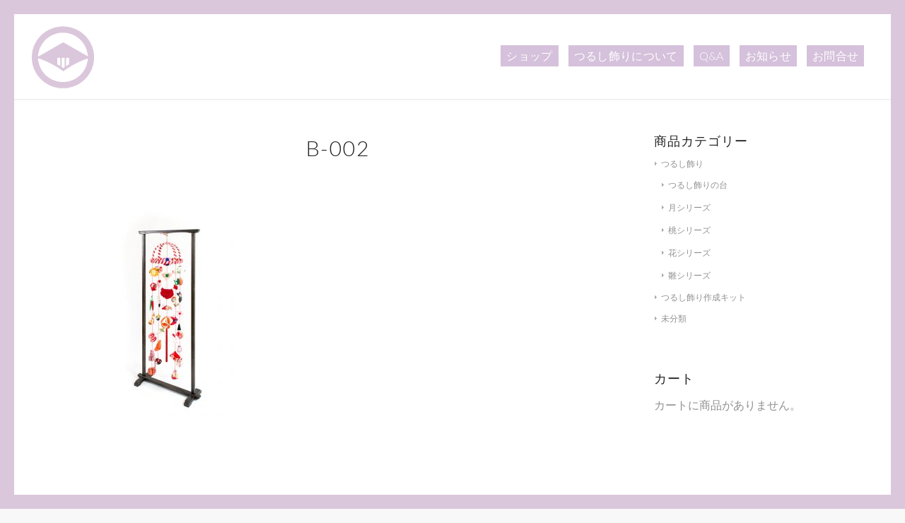

--- FILE ---
content_type: text/html; charset=UTF-8
request_url: https://izu-momo.com/?attachment_id=3418
body_size: 13127
content:
<!DOCTYPE html>
<html lang="ja"
	itemscope 
	itemtype="http://schema.org/Article" 
	prefix="og: http://ogp.me/ns#"  class="html_av-framed-box responsive av-preloader-active av-preloader-enabled  html_header_top html_logo_left html_main_nav_header html_menu_right html_custom html_header_sticky html_header_shrinking html_mobile_menu_tablet html_header_searchicon_disabled html_content_align_center html_header_unstick_top_disabled html_header_stretch html_minimal_header html_minimal_header_shadow html_elegant-blog html_av-submenu-hidden html_av-submenu-display-click html_av-overlay-side html_av-overlay-side-classic html_av-submenu-noclone html_entry_id_3418 av-cookies-no-cookie-consent av-no-preview av-default-lightbox html_text_menu_active av-mobile-menu-switch-default">
<head>
<meta charset="UTF-8" />
<meta name="robots" content="index, follow" />


<!-- mobile setting -->
<meta name="viewport" content="width=device-width, initial-scale=1">

<!-- Scripts/CSS and wp_head hook -->
<title>B-002 &#8211; つるし飾り販売｜雛祭り・伊豆稲取のつるし雛の専門店 もも屋</title>
<meta name='robots' content='max-image-preview:large' />
<link rel='dns-prefetch' href='//s.w.org' />
<link rel="alternate" type="application/rss+xml" title="つるし飾り販売｜雛祭り・伊豆稲取のつるし雛の専門店 もも屋 &raquo; フィード" href="https://izu-momo.com/feed/" />
<link rel="alternate" type="application/rss+xml" title="つるし飾り販売｜雛祭り・伊豆稲取のつるし雛の専門店 もも屋 &raquo; コメントフィード" href="https://izu-momo.com/comments/feed/" />
<link rel="alternate" type="application/rss+xml" title="つるし飾り販売｜雛祭り・伊豆稲取のつるし雛の専門店 もも屋 &raquo; B-002 のコメントのフィード" href="https://izu-momo.com/?attachment_id=3418/feed/" />

<!-- google webfont font replacement -->

			<script type='text/javascript'>

				(function() {

					/*	check if webfonts are disabled by user setting via cookie - or user must opt in.	*/
					var html = document.getElementsByTagName('html')[0];
					var cookie_check = html.className.indexOf('av-cookies-needs-opt-in') >= 0 || html.className.indexOf('av-cookies-can-opt-out') >= 0;
					var allow_continue = true;
					var silent_accept_cookie = html.className.indexOf('av-cookies-user-silent-accept') >= 0;

					if( cookie_check && ! silent_accept_cookie )
					{
						if( ! document.cookie.match(/aviaCookieConsent/) || html.className.indexOf('av-cookies-session-refused') >= 0 )
						{
							allow_continue = false;
						}
						else
						{
							if( ! document.cookie.match(/aviaPrivacyRefuseCookiesHideBar/) )
							{
								allow_continue = false;
							}
							else if( ! document.cookie.match(/aviaPrivacyEssentialCookiesEnabled/) )
							{
								allow_continue = false;
							}
							else if( document.cookie.match(/aviaPrivacyGoogleWebfontsDisabled/) )
							{
								allow_continue = false;
							}
						}
					}

					if( allow_continue )
					{
						var f = document.createElement('link');

						f.type 	= 'text/css';
						f.rel 	= 'stylesheet';
						f.href 	= 'https://fonts.googleapis.com/css?family=Lato:300,400,700&display=auto';
						f.id 	= 'avia-google-webfont';

						document.getElementsByTagName('head')[0].appendChild(f);
					}
				})();

			</script>
					<script type="text/javascript">
			window._wpemojiSettings = {"baseUrl":"https:\/\/s.w.org\/images\/core\/emoji\/13.1.0\/72x72\/","ext":".png","svgUrl":"https:\/\/s.w.org\/images\/core\/emoji\/13.1.0\/svg\/","svgExt":".svg","source":{"concatemoji":"https:\/\/izu-momo.com\/wp-includes\/js\/wp-emoji-release.min.js?ver=5.8.12"}};
			!function(e,a,t){var n,r,o,i=a.createElement("canvas"),p=i.getContext&&i.getContext("2d");function s(e,t){var a=String.fromCharCode;p.clearRect(0,0,i.width,i.height),p.fillText(a.apply(this,e),0,0);e=i.toDataURL();return p.clearRect(0,0,i.width,i.height),p.fillText(a.apply(this,t),0,0),e===i.toDataURL()}function c(e){var t=a.createElement("script");t.src=e,t.defer=t.type="text/javascript",a.getElementsByTagName("head")[0].appendChild(t)}for(o=Array("flag","emoji"),t.supports={everything:!0,everythingExceptFlag:!0},r=0;r<o.length;r++)t.supports[o[r]]=function(e){if(!p||!p.fillText)return!1;switch(p.textBaseline="top",p.font="600 32px Arial",e){case"flag":return s([127987,65039,8205,9895,65039],[127987,65039,8203,9895,65039])?!1:!s([55356,56826,55356,56819],[55356,56826,8203,55356,56819])&&!s([55356,57332,56128,56423,56128,56418,56128,56421,56128,56430,56128,56423,56128,56447],[55356,57332,8203,56128,56423,8203,56128,56418,8203,56128,56421,8203,56128,56430,8203,56128,56423,8203,56128,56447]);case"emoji":return!s([10084,65039,8205,55357,56613],[10084,65039,8203,55357,56613])}return!1}(o[r]),t.supports.everything=t.supports.everything&&t.supports[o[r]],"flag"!==o[r]&&(t.supports.everythingExceptFlag=t.supports.everythingExceptFlag&&t.supports[o[r]]);t.supports.everythingExceptFlag=t.supports.everythingExceptFlag&&!t.supports.flag,t.DOMReady=!1,t.readyCallback=function(){t.DOMReady=!0},t.supports.everything||(n=function(){t.readyCallback()},a.addEventListener?(a.addEventListener("DOMContentLoaded",n,!1),e.addEventListener("load",n,!1)):(e.attachEvent("onload",n),a.attachEvent("onreadystatechange",function(){"complete"===a.readyState&&t.readyCallback()})),(n=t.source||{}).concatemoji?c(n.concatemoji):n.wpemoji&&n.twemoji&&(c(n.twemoji),c(n.wpemoji)))}(window,document,window._wpemojiSettings);
		</script>
		<style type="text/css">
img.wp-smiley,
img.emoji {
	display: inline !important;
	border: none !important;
	box-shadow: none !important;
	height: 1em !important;
	width: 1em !important;
	margin: 0 .07em !important;
	vertical-align: -0.1em !important;
	background: none !important;
	padding: 0 !important;
}
</style>
	<link rel='stylesheet' id='avia-woocommerce-css-css'  href='https://izu-momo.com/wp-content/themes/enfold-new/config-woocommerce/woocommerce-mod.css?ver=5.8.12' type='text/css' media='all' />
<link rel='stylesheet' id='avia-grid-css'  href='https://izu-momo.com/wp-content/themes/enfold-new/css/grid.css?ver=7.1.3' type='text/css' media='all' />
<link rel='stylesheet' id='avia-base-css'  href='https://izu-momo.com/wp-content/themes/enfold-new/css/base.css?ver=7.1.3' type='text/css' media='all' />
<link rel='stylesheet' id='avia-layout-css'  href='https://izu-momo.com/wp-content/themes/enfold-new/css/layout.css?ver=7.1.3' type='text/css' media='all' />
<link rel='stylesheet' id='avia-module-audioplayer-css'  href='https://izu-momo.com/wp-content/themes/enfold-new/config-templatebuilder/avia-shortcodes/audio-player/audio-player.css?ver=7.1.3' type='text/css' media='all' />
<link rel='stylesheet' id='avia-module-blog-css'  href='https://izu-momo.com/wp-content/themes/enfold-new/config-templatebuilder/avia-shortcodes/blog/blog.css?ver=7.1.3' type='text/css' media='all' />
<link rel='stylesheet' id='avia-module-postslider-css'  href='https://izu-momo.com/wp-content/themes/enfold-new/config-templatebuilder/avia-shortcodes/postslider/postslider.css?ver=7.1.3' type='text/css' media='all' />
<link rel='stylesheet' id='avia-module-button-css'  href='https://izu-momo.com/wp-content/themes/enfold-new/config-templatebuilder/avia-shortcodes/buttons/buttons.css?ver=7.1.3' type='text/css' media='all' />
<link rel='stylesheet' id='avia-module-buttonrow-css'  href='https://izu-momo.com/wp-content/themes/enfold-new/config-templatebuilder/avia-shortcodes/buttonrow/buttonrow.css?ver=7.1.3' type='text/css' media='all' />
<link rel='stylesheet' id='avia-module-button-fullwidth-css'  href='https://izu-momo.com/wp-content/themes/enfold-new/config-templatebuilder/avia-shortcodes/buttons_fullwidth/buttons_fullwidth.css?ver=7.1.3' type='text/css' media='all' />
<link rel='stylesheet' id='avia-module-catalogue-css'  href='https://izu-momo.com/wp-content/themes/enfold-new/config-templatebuilder/avia-shortcodes/catalogue/catalogue.css?ver=7.1.3' type='text/css' media='all' />
<link rel='stylesheet' id='avia-module-comments-css'  href='https://izu-momo.com/wp-content/themes/enfold-new/config-templatebuilder/avia-shortcodes/comments/comments.css?ver=7.1.3' type='text/css' media='all' />
<link rel='stylesheet' id='avia-module-contact-css'  href='https://izu-momo.com/wp-content/themes/enfold-new/config-templatebuilder/avia-shortcodes/contact/contact.css?ver=7.1.3' type='text/css' media='all' />
<link rel='stylesheet' id='avia-module-slideshow-css'  href='https://izu-momo.com/wp-content/themes/enfold-new/config-templatebuilder/avia-shortcodes/slideshow/slideshow.css?ver=7.1.3' type='text/css' media='all' />
<link rel='stylesheet' id='avia-module-slideshow-contentpartner-css'  href='https://izu-momo.com/wp-content/themes/enfold-new/config-templatebuilder/avia-shortcodes/contentslider/contentslider.css?ver=7.1.3' type='text/css' media='all' />
<link rel='stylesheet' id='avia-module-countdown-css'  href='https://izu-momo.com/wp-content/themes/enfold-new/config-templatebuilder/avia-shortcodes/countdown/countdown.css?ver=7.1.3' type='text/css' media='all' />
<link rel='stylesheet' id='avia-module-dynamic-field-css'  href='https://izu-momo.com/wp-content/themes/enfold-new/config-templatebuilder/avia-shortcodes/dynamic_field/dynamic_field.css?ver=7.1.3' type='text/css' media='all' />
<link rel='stylesheet' id='avia-module-gallery-css'  href='https://izu-momo.com/wp-content/themes/enfold-new/config-templatebuilder/avia-shortcodes/gallery/gallery.css?ver=7.1.3' type='text/css' media='all' />
<link rel='stylesheet' id='avia-module-gallery-hor-css'  href='https://izu-momo.com/wp-content/themes/enfold-new/config-templatebuilder/avia-shortcodes/gallery_horizontal/gallery_horizontal.css?ver=7.1.3' type='text/css' media='all' />
<link rel='stylesheet' id='avia-module-maps-css'  href='https://izu-momo.com/wp-content/themes/enfold-new/config-templatebuilder/avia-shortcodes/google_maps/google_maps.css?ver=7.1.3' type='text/css' media='all' />
<link rel='stylesheet' id='avia-module-gridrow-css'  href='https://izu-momo.com/wp-content/themes/enfold-new/config-templatebuilder/avia-shortcodes/grid_row/grid_row.css?ver=7.1.3' type='text/css' media='all' />
<link rel='stylesheet' id='avia-module-heading-css'  href='https://izu-momo.com/wp-content/themes/enfold-new/config-templatebuilder/avia-shortcodes/heading/heading.css?ver=7.1.3' type='text/css' media='all' />
<link rel='stylesheet' id='avia-module-rotator-css'  href='https://izu-momo.com/wp-content/themes/enfold-new/config-templatebuilder/avia-shortcodes/headline_rotator/headline_rotator.css?ver=7.1.3' type='text/css' media='all' />
<link rel='stylesheet' id='avia-module-hr-css'  href='https://izu-momo.com/wp-content/themes/enfold-new/config-templatebuilder/avia-shortcodes/hr/hr.css?ver=7.1.3' type='text/css' media='all' />
<link rel='stylesheet' id='avia-module-icon-css'  href='https://izu-momo.com/wp-content/themes/enfold-new/config-templatebuilder/avia-shortcodes/icon/icon.css?ver=7.1.3' type='text/css' media='all' />
<link rel='stylesheet' id='avia-module-icon-circles-css'  href='https://izu-momo.com/wp-content/themes/enfold-new/config-templatebuilder/avia-shortcodes/icon_circles/icon_circles.css?ver=7.1.3' type='text/css' media='all' />
<link rel='stylesheet' id='avia-module-iconbox-css'  href='https://izu-momo.com/wp-content/themes/enfold-new/config-templatebuilder/avia-shortcodes/iconbox/iconbox.css?ver=7.1.3' type='text/css' media='all' />
<link rel='stylesheet' id='avia-module-icongrid-css'  href='https://izu-momo.com/wp-content/themes/enfold-new/config-templatebuilder/avia-shortcodes/icongrid/icongrid.css?ver=7.1.3' type='text/css' media='all' />
<link rel='stylesheet' id='avia-module-iconlist-css'  href='https://izu-momo.com/wp-content/themes/enfold-new/config-templatebuilder/avia-shortcodes/iconlist/iconlist.css?ver=7.1.3' type='text/css' media='all' />
<link rel='stylesheet' id='avia-module-image-css'  href='https://izu-momo.com/wp-content/themes/enfold-new/config-templatebuilder/avia-shortcodes/image/image.css?ver=7.1.3' type='text/css' media='all' />
<link rel='stylesheet' id='avia-module-image-diff-css'  href='https://izu-momo.com/wp-content/themes/enfold-new/config-templatebuilder/avia-shortcodes/image_diff/image_diff.css?ver=7.1.3' type='text/css' media='all' />
<link rel='stylesheet' id='avia-module-hotspot-css'  href='https://izu-momo.com/wp-content/themes/enfold-new/config-templatebuilder/avia-shortcodes/image_hotspots/image_hotspots.css?ver=7.1.3' type='text/css' media='all' />
<link rel='stylesheet' id='avia-module-sc-lottie-animation-css'  href='https://izu-momo.com/wp-content/themes/enfold-new/config-templatebuilder/avia-shortcodes/lottie_animation/lottie_animation.css?ver=7.1.3' type='text/css' media='all' />
<link rel='stylesheet' id='avia-module-magazine-css'  href='https://izu-momo.com/wp-content/themes/enfold-new/config-templatebuilder/avia-shortcodes/magazine/magazine.css?ver=7.1.3' type='text/css' media='all' />
<link rel='stylesheet' id='avia-module-masonry-css'  href='https://izu-momo.com/wp-content/themes/enfold-new/config-templatebuilder/avia-shortcodes/masonry_entries/masonry_entries.css?ver=7.1.3' type='text/css' media='all' />
<link rel='stylesheet' id='avia-siteloader-css'  href='https://izu-momo.com/wp-content/themes/enfold-new/css/avia-snippet-site-preloader.css?ver=7.1.3' type='text/css' media='all' />
<link rel='stylesheet' id='avia-module-menu-css'  href='https://izu-momo.com/wp-content/themes/enfold-new/config-templatebuilder/avia-shortcodes/menu/menu.css?ver=7.1.3' type='text/css' media='all' />
<link rel='stylesheet' id='avia-module-notification-css'  href='https://izu-momo.com/wp-content/themes/enfold-new/config-templatebuilder/avia-shortcodes/notification/notification.css?ver=7.1.3' type='text/css' media='all' />
<link rel='stylesheet' id='avia-module-numbers-css'  href='https://izu-momo.com/wp-content/themes/enfold-new/config-templatebuilder/avia-shortcodes/numbers/numbers.css?ver=7.1.3' type='text/css' media='all' />
<link rel='stylesheet' id='avia-module-portfolio-css'  href='https://izu-momo.com/wp-content/themes/enfold-new/config-templatebuilder/avia-shortcodes/portfolio/portfolio.css?ver=7.1.3' type='text/css' media='all' />
<link rel='stylesheet' id='avia-module-post-metadata-css'  href='https://izu-momo.com/wp-content/themes/enfold-new/config-templatebuilder/avia-shortcodes/post_metadata/post_metadata.css?ver=7.1.3' type='text/css' media='all' />
<link rel='stylesheet' id='avia-module-progress-bar-css'  href='https://izu-momo.com/wp-content/themes/enfold-new/config-templatebuilder/avia-shortcodes/progressbar/progressbar.css?ver=7.1.3' type='text/css' media='all' />
<link rel='stylesheet' id='avia-module-promobox-css'  href='https://izu-momo.com/wp-content/themes/enfold-new/config-templatebuilder/avia-shortcodes/promobox/promobox.css?ver=7.1.3' type='text/css' media='all' />
<link rel='stylesheet' id='avia-sc-search-css'  href='https://izu-momo.com/wp-content/themes/enfold-new/config-templatebuilder/avia-shortcodes/search/search.css?ver=7.1.3' type='text/css' media='all' />
<link rel='stylesheet' id='avia-module-slideshow-accordion-css'  href='https://izu-momo.com/wp-content/themes/enfold-new/config-templatebuilder/avia-shortcodes/slideshow_accordion/slideshow_accordion.css?ver=7.1.3' type='text/css' media='all' />
<link rel='stylesheet' id='avia-module-slideshow-feature-image-css'  href='https://izu-momo.com/wp-content/themes/enfold-new/config-templatebuilder/avia-shortcodes/slideshow_feature_image/slideshow_feature_image.css?ver=7.1.3' type='text/css' media='all' />
<link rel='stylesheet' id='avia-module-slideshow-fullsize-css'  href='https://izu-momo.com/wp-content/themes/enfold-new/config-templatebuilder/avia-shortcodes/slideshow_fullsize/slideshow_fullsize.css?ver=7.1.3' type='text/css' media='all' />
<link rel='stylesheet' id='avia-module-slideshow-fullscreen-css'  href='https://izu-momo.com/wp-content/themes/enfold-new/config-templatebuilder/avia-shortcodes/slideshow_fullscreen/slideshow_fullscreen.css?ver=7.1.3' type='text/css' media='all' />
<link rel='stylesheet' id='avia-module-slideshow-ls-css'  href='https://izu-momo.com/wp-content/themes/enfold-new/config-templatebuilder/avia-shortcodes/slideshow_layerslider/slideshow_layerslider.css?ver=7.1.3' type='text/css' media='all' />
<link rel='stylesheet' id='avia-module-social-css'  href='https://izu-momo.com/wp-content/themes/enfold-new/config-templatebuilder/avia-shortcodes/social_share/social_share.css?ver=7.1.3' type='text/css' media='all' />
<link rel='stylesheet' id='avia-module-tabsection-css'  href='https://izu-momo.com/wp-content/themes/enfold-new/config-templatebuilder/avia-shortcodes/tab_section/tab_section.css?ver=7.1.3' type='text/css' media='all' />
<link rel='stylesheet' id='avia-module-table-css'  href='https://izu-momo.com/wp-content/themes/enfold-new/config-templatebuilder/avia-shortcodes/table/table.css?ver=7.1.3' type='text/css' media='all' />
<link rel='stylesheet' id='avia-module-tabs-css'  href='https://izu-momo.com/wp-content/themes/enfold-new/config-templatebuilder/avia-shortcodes/tabs/tabs.css?ver=7.1.3' type='text/css' media='all' />
<link rel='stylesheet' id='avia-module-team-css'  href='https://izu-momo.com/wp-content/themes/enfold-new/config-templatebuilder/avia-shortcodes/team/team.css?ver=7.1.3' type='text/css' media='all' />
<link rel='stylesheet' id='avia-module-testimonials-css'  href='https://izu-momo.com/wp-content/themes/enfold-new/config-templatebuilder/avia-shortcodes/testimonials/testimonials.css?ver=7.1.3' type='text/css' media='all' />
<link rel='stylesheet' id='avia-module-timeline-css'  href='https://izu-momo.com/wp-content/themes/enfold-new/config-templatebuilder/avia-shortcodes/timeline/timeline.css?ver=7.1.3' type='text/css' media='all' />
<link rel='stylesheet' id='avia-module-toggles-css'  href='https://izu-momo.com/wp-content/themes/enfold-new/config-templatebuilder/avia-shortcodes/toggles/toggles.css?ver=7.1.3' type='text/css' media='all' />
<link rel='stylesheet' id='avia-module-video-css'  href='https://izu-momo.com/wp-content/themes/enfold-new/config-templatebuilder/avia-shortcodes/video/video.css?ver=7.1.3' type='text/css' media='all' />
<link rel='stylesheet' id='wp-block-library-css'  href='https://izu-momo.com/wp-includes/css/dist/block-library/style.min.css?ver=5.8.12' type='text/css' media='all' />
<style id='global-styles-inline-css' type='text/css'>
body{--wp--preset--color--black: #000000;--wp--preset--color--cyan-bluish-gray: #abb8c3;--wp--preset--color--white: #ffffff;--wp--preset--color--pale-pink: #f78da7;--wp--preset--color--vivid-red: #cf2e2e;--wp--preset--color--luminous-vivid-orange: #ff6900;--wp--preset--color--luminous-vivid-amber: #fcb900;--wp--preset--color--light-green-cyan: #7bdcb5;--wp--preset--color--vivid-green-cyan: #00d084;--wp--preset--color--pale-cyan-blue: #8ed1fc;--wp--preset--color--vivid-cyan-blue: #0693e3;--wp--preset--color--vivid-purple: #9b51e0;--wp--preset--gradient--vivid-cyan-blue-to-vivid-purple: linear-gradient(135deg,rgba(6,147,227,1) 0%,rgb(155,81,224) 100%);--wp--preset--gradient--light-green-cyan-to-vivid-green-cyan: linear-gradient(135deg,rgb(122,220,180) 0%,rgb(0,208,130) 100%);--wp--preset--gradient--luminous-vivid-amber-to-luminous-vivid-orange: linear-gradient(135deg,rgba(252,185,0,1) 0%,rgba(255,105,0,1) 100%);--wp--preset--gradient--luminous-vivid-orange-to-vivid-red: linear-gradient(135deg,rgba(255,105,0,1) 0%,rgb(207,46,46) 100%);--wp--preset--gradient--very-light-gray-to-cyan-bluish-gray: linear-gradient(135deg,rgb(238,238,238) 0%,rgb(169,184,195) 100%);--wp--preset--gradient--cool-to-warm-spectrum: linear-gradient(135deg,rgb(74,234,220) 0%,rgb(151,120,209) 20%,rgb(207,42,186) 40%,rgb(238,44,130) 60%,rgb(251,105,98) 80%,rgb(254,248,76) 100%);--wp--preset--gradient--blush-light-purple: linear-gradient(135deg,rgb(255,206,236) 0%,rgb(152,150,240) 100%);--wp--preset--gradient--blush-bordeaux: linear-gradient(135deg,rgb(254,205,165) 0%,rgb(254,45,45) 50%,rgb(107,0,62) 100%);--wp--preset--gradient--luminous-dusk: linear-gradient(135deg,rgb(255,203,112) 0%,rgb(199,81,192) 50%,rgb(65,88,208) 100%);--wp--preset--gradient--pale-ocean: linear-gradient(135deg,rgb(255,245,203) 0%,rgb(182,227,212) 50%,rgb(51,167,181) 100%);--wp--preset--gradient--electric-grass: linear-gradient(135deg,rgb(202,248,128) 0%,rgb(113,206,126) 100%);--wp--preset--gradient--midnight: linear-gradient(135deg,rgb(2,3,129) 0%,rgb(40,116,252) 100%);--wp--preset--font-size--small: 13px;--wp--preset--font-size--normal: 16px;--wp--preset--font-size--medium: 20px;--wp--preset--font-size--large: 36px;--wp--preset--font-size--huge: 42px;}.has-black-color{color: var(--wp--preset--color--black) !important;}.has-cyan-bluish-gray-color{color: var(--wp--preset--color--cyan-bluish-gray) !important;}.has-white-color{color: var(--wp--preset--color--white) !important;}.has-pale-pink-color{color: var(--wp--preset--color--pale-pink) !important;}.has-vivid-red-color{color: var(--wp--preset--color--vivid-red) !important;}.has-luminous-vivid-orange-color{color: var(--wp--preset--color--luminous-vivid-orange) !important;}.has-luminous-vivid-amber-color{color: var(--wp--preset--color--luminous-vivid-amber) !important;}.has-light-green-cyan-color{color: var(--wp--preset--color--light-green-cyan) !important;}.has-vivid-green-cyan-color{color: var(--wp--preset--color--vivid-green-cyan) !important;}.has-pale-cyan-blue-color{color: var(--wp--preset--color--pale-cyan-blue) !important;}.has-vivid-cyan-blue-color{color: var(--wp--preset--color--vivid-cyan-blue) !important;}.has-vivid-purple-color{color: var(--wp--preset--color--vivid-purple) !important;}.has-black-background-color{background-color: var(--wp--preset--color--black) !important;}.has-cyan-bluish-gray-background-color{background-color: var(--wp--preset--color--cyan-bluish-gray) !important;}.has-white-background-color{background-color: var(--wp--preset--color--white) !important;}.has-pale-pink-background-color{background-color: var(--wp--preset--color--pale-pink) !important;}.has-vivid-red-background-color{background-color: var(--wp--preset--color--vivid-red) !important;}.has-luminous-vivid-orange-background-color{background-color: var(--wp--preset--color--luminous-vivid-orange) !important;}.has-luminous-vivid-amber-background-color{background-color: var(--wp--preset--color--luminous-vivid-amber) !important;}.has-light-green-cyan-background-color{background-color: var(--wp--preset--color--light-green-cyan) !important;}.has-vivid-green-cyan-background-color{background-color: var(--wp--preset--color--vivid-green-cyan) !important;}.has-pale-cyan-blue-background-color{background-color: var(--wp--preset--color--pale-cyan-blue) !important;}.has-vivid-cyan-blue-background-color{background-color: var(--wp--preset--color--vivid-cyan-blue) !important;}.has-vivid-purple-background-color{background-color: var(--wp--preset--color--vivid-purple) !important;}.has-vivid-cyan-blue-to-vivid-purple-gradient-background{background: var(--wp--preset--gradient--vivid-cyan-blue-to-vivid-purple) !important;}.has-light-green-cyan-to-vivid-green-cyan-gradient-background{background: var(--wp--preset--gradient--light-green-cyan-to-vivid-green-cyan) !important;}.has-luminous-vivid-amber-to-luminous-vivid-orange-gradient-background{background: var(--wp--preset--gradient--luminous-vivid-amber-to-luminous-vivid-orange) !important;}.has-luminous-vivid-orange-to-vivid-red-gradient-background{background: var(--wp--preset--gradient--luminous-vivid-orange-to-vivid-red) !important;}.has-very-light-gray-to-cyan-bluish-gray-gradient-background{background: var(--wp--preset--gradient--very-light-gray-to-cyan-bluish-gray) !important;}.has-cool-to-warm-spectrum-gradient-background{background: var(--wp--preset--gradient--cool-to-warm-spectrum) !important;}.has-blush-light-purple-gradient-background{background: var(--wp--preset--gradient--blush-light-purple) !important;}.has-blush-bordeaux-gradient-background{background: var(--wp--preset--gradient--blush-bordeaux) !important;}.has-luminous-dusk-gradient-background{background: var(--wp--preset--gradient--luminous-dusk) !important;}.has-pale-ocean-gradient-background{background: var(--wp--preset--gradient--pale-ocean) !important;}.has-electric-grass-gradient-background{background: var(--wp--preset--gradient--electric-grass) !important;}.has-midnight-gradient-background{background: var(--wp--preset--gradient--midnight) !important;}.has-small-font-size{font-size: var(--wp--preset--font-size--small) !important;}.has-normal-font-size{font-size: var(--wp--preset--font-size--normal) !important;}.has-medium-font-size{font-size: var(--wp--preset--font-size--medium) !important;}.has-large-font-size{font-size: var(--wp--preset--font-size--large) !important;}.has-huge-font-size{font-size: var(--wp--preset--font-size--huge) !important;}
</style>
<link rel='stylesheet' id='layerslider_css-css'  href='https://izu-momo.com/wp-content/plugins/LayerSlider/css/layerslider.css?ver=4.6.0' type='text/css' media='all' />
<link rel='stylesheet' id='avia-bbpress-css'  href='https://izu-momo.com/wp-content/themes/enfold-new/config-bbpress/bbpress-mod.css?ver=7.1.3' type='text/css' media='all' />
<style id='woocommerce-inline-inline-css' type='text/css'>
.woocommerce form .form-row .required { visibility: visible; }
</style>
<link rel='stylesheet' id='avia-scs-css'  href='https://izu-momo.com/wp-content/themes/enfold-new/css/shortcodes.css?ver=7.1.3' type='text/css' media='all' />
<link rel='stylesheet' id='avia-fold-unfold-css'  href='https://izu-momo.com/wp-content/themes/enfold-new/css/avia-snippet-fold-unfold.css?ver=7.1.3' type='text/css' media='all' />
<link rel='stylesheet' id='avia-popup-css-css'  href='https://izu-momo.com/wp-content/themes/enfold-new/js/aviapopup/magnific-popup.min.css?ver=7.1.3' type='text/css' media='screen' />
<link rel='stylesheet' id='avia-lightbox-css'  href='https://izu-momo.com/wp-content/themes/enfold-new/css/avia-snippet-lightbox.css?ver=7.1.3' type='text/css' media='screen' />
<link rel='stylesheet' id='avia-widget-css-css'  href='https://izu-momo.com/wp-content/themes/enfold-new/css/avia-snippet-widget.css?ver=7.1.3' type='text/css' media='screen' />
<link rel='stylesheet' id='avia-dynamic-css'  href='https://izu-momo.com/wp-content/uploads/dynamic_avia/enfold.css?ver=696f0737464dc' type='text/css' media='all' />
<link rel='stylesheet' id='avia-custom-css'  href='https://izu-momo.com/wp-content/themes/enfold-new/css/custom.css?ver=7.1.3' type='text/css' media='all' />
<script type='text/javascript' src='https://izu-momo.com/wp-includes/js/jquery/jquery.min.js?ver=3.6.0' id='jquery-core-js'></script>
<script type='text/javascript' src='https://izu-momo.com/wp-includes/js/jquery/jquery-migrate.min.js?ver=3.3.2' id='jquery-migrate-js'></script>
<script type='text/javascript' src='https://izu-momo.com/wp-content/plugins/LayerSlider/js/layerslider.kreaturamedia.jquery.js?ver=4.6.0' id='layerslider_js-js'></script>
<script type='text/javascript' src='https://izu-momo.com/wp-content/plugins/LayerSlider/js/jquery-easing-1.3.js?ver=1.3.0' id='jquery_easing-js'></script>
<script type='text/javascript' src='https://izu-momo.com/wp-content/plugins/LayerSlider/js/jquerytransit.js?ver=0.9.9' id='transit-js'></script>
<script type='text/javascript' src='https://izu-momo.com/wp-content/plugins/LayerSlider/js/layerslider.transitions.js?ver=4.6.0' id='layerslider_transitions-js'></script>
<script type='text/javascript' src='https://izu-momo.com/wp-content/themes/enfold-new/js/avia-js.js?ver=7.1.3' id='avia-js-js'></script>
<script type='text/javascript' src='https://izu-momo.com/wp-content/themes/enfold-new/js/avia-compat.js?ver=7.1.3' id='avia-compat-js'></script>
<link rel="https://api.w.org/" href="https://izu-momo.com/wp-json/" /><link rel="alternate" type="application/json" href="https://izu-momo.com/wp-json/wp/v2/media/3418" /><link rel="EditURI" type="application/rsd+xml" title="RSD" href="https://izu-momo.com/xmlrpc.php?rsd" />
<link rel="wlwmanifest" type="application/wlwmanifest+xml" href="https://izu-momo.com/wp-includes/wlwmanifest.xml" /> 
<meta name="generator" content="WordPress 5.8.12" />
<meta name="generator" content="WooCommerce 3.5.4" />
<link rel='shortlink' href='https://izu-momo.com/?p=3418' />
<link rel="alternate" type="application/json+oembed" href="https://izu-momo.com/wp-json/oembed/1.0/embed?url=https%3A%2F%2Fizu-momo.com%2F%3Fattachment_id%3D3418" />
<link rel="alternate" type="text/xml+oembed" href="https://izu-momo.com/wp-json/oembed/1.0/embed?url=https%3A%2F%2Fizu-momo.com%2F%3Fattachment_id%3D3418&#038;format=xml" />
		<meta name="abstract" content="伊豆稲取にあるつるし飾り（つるし雛）の専門店です。">
		<meta name="author" content="もも屋">
		<meta name="classification" content="つるし飾り,つるし雛,雛人形,桃の節句,日本人形,販売">
		<meta name="copyright" content="Copyright もも屋 - All rights Reserved.">
		<meta name="designer" content="Kriesi">
		<meta name="distribution" content="Global">
		<meta name="language" content="ja">
		<meta name="publisher" content="もも屋">
		<meta name="rating" content="General">
		<meta name="resource-type" content="Document">
		<meta name="revisit-after" content="3">
		<meta name="subject" content="つるし飾り,つるし雛,雛人形,桃の節句,日本人形,販売">
		<meta name="template" content="Enfold">
		<script>
  (function(i,s,o,g,r,a,m){i['GoogleAnalyticsObject']=r;i[r]=i[r]||function(){
  (i[r].q=i[r].q||[]).push(arguments)},i[r].l=1*new Date();a=s.createElement(o),
  m=s.getElementsByTagName(o)[0];a.async=1;a.src=g;m.parentNode.insertBefore(a,m)
  })(window,document,'script','https://www.google-analytics.com/analytics.js','ga');

  ga('create', 'UA-25827486-1', 'auto');
  ga('require', 'displayfeatures');
  ga('send', 'pageview');

</script>
<!------ Starting: WooCommerce Conversion Tracking (https://wordpress.org/plugins/woocommerce-conversion-tracking/) ----->
<!------ End: WooCommerce Conversion Tracking Codes ----->

<link rel="icon" href="https://izu-momo.com/wp-content/uploads/2018/02/favicon.ico" type="image/x-icon">
<!--[if lt IE 9]><script src="https://izu-momo.com/wp-content/themes/enfold-new/js/html5shiv.js"></script><![endif]--><link rel="profile" href="https://gmpg.org/xfn/11" />
<link rel="alternate" type="application/rss+xml" title="つるし飾り販売｜雛祭り・伊豆稲取のつるし雛の専門店 もも屋 RSS2 Feed" href="https://izu-momo.com/feed/" />
<link rel="pingback" href="https://izu-momo.com/xmlrpc.php" />

<style type='text/css' media='screen'>
 #top #header_main > .container, #top #header_main > .container .main_menu  .av-main-nav > li > a, #top #header_main #menu-item-shop .cart_dropdown_link{ height:120px; line-height: 120px; }
 .html_top_nav_header .av-logo-container{ height:120px;  }
 .html_header_top.html_header_sticky #top #wrap_all #main{ padding-top:120px; } 
</style>
	<noscript><style>.woocommerce-product-gallery{ opacity: 1 !important; }</style></noscript>
	<style type="text/css">
		@font-face {font-family: 'entypo-fontello-enfold'; font-weight: normal; font-style: normal; font-display: auto;
		src: url('https://izu-momo.com/wp-content/themes/enfold-new/config-templatebuilder/avia-template-builder/assets/fonts/entypo-fontello-enfold/entypo-fontello-enfold.woff2') format('woff2'),
		url('https://izu-momo.com/wp-content/themes/enfold-new/config-templatebuilder/avia-template-builder/assets/fonts/entypo-fontello-enfold/entypo-fontello-enfold.woff') format('woff'),
		url('https://izu-momo.com/wp-content/themes/enfold-new/config-templatebuilder/avia-template-builder/assets/fonts/entypo-fontello-enfold/entypo-fontello-enfold.ttf') format('truetype'),
		url('https://izu-momo.com/wp-content/themes/enfold-new/config-templatebuilder/avia-template-builder/assets/fonts/entypo-fontello-enfold/entypo-fontello-enfold.svg#entypo-fontello-enfold') format('svg'),
		url('https://izu-momo.com/wp-content/themes/enfold-new/config-templatebuilder/avia-template-builder/assets/fonts/entypo-fontello-enfold/entypo-fontello-enfold.eot'),
		url('https://izu-momo.com/wp-content/themes/enfold-new/config-templatebuilder/avia-template-builder/assets/fonts/entypo-fontello-enfold/entypo-fontello-enfold.eot?#iefix') format('embedded-opentype');
		}

		#top .avia-font-entypo-fontello-enfold, body .avia-font-entypo-fontello-enfold, html body [data-av_iconfont='entypo-fontello-enfold']:before{ font-family: 'entypo-fontello-enfold'; }
		
		@font-face {font-family: 'entypo-fontello'; font-weight: normal; font-style: normal; font-display: auto;
		src: url('https://izu-momo.com/wp-content/themes/enfold-new/config-templatebuilder/avia-template-builder/assets/fonts/entypo-fontello/entypo-fontello.woff2') format('woff2'),
		url('https://izu-momo.com/wp-content/themes/enfold-new/config-templatebuilder/avia-template-builder/assets/fonts/entypo-fontello/entypo-fontello.woff') format('woff'),
		url('https://izu-momo.com/wp-content/themes/enfold-new/config-templatebuilder/avia-template-builder/assets/fonts/entypo-fontello/entypo-fontello.ttf') format('truetype'),
		url('https://izu-momo.com/wp-content/themes/enfold-new/config-templatebuilder/avia-template-builder/assets/fonts/entypo-fontello/entypo-fontello.svg#entypo-fontello') format('svg'),
		url('https://izu-momo.com/wp-content/themes/enfold-new/config-templatebuilder/avia-template-builder/assets/fonts/entypo-fontello/entypo-fontello.eot'),
		url('https://izu-momo.com/wp-content/themes/enfold-new/config-templatebuilder/avia-template-builder/assets/fonts/entypo-fontello/entypo-fontello.eot?#iefix') format('embedded-opentype');
		}

		#top .avia-font-entypo-fontello, body .avia-font-entypo-fontello, html body [data-av_iconfont='entypo-fontello']:before{ font-family: 'entypo-fontello'; }
		</style>

<!--
Debugging Info for Theme support: 

Theme: Enfold
Version: 7.1.3
Installed: enfold-new
AviaFramework Version: 5.6
AviaBuilder Version: 6.0
aviaElementManager Version: 1.0.1
ML:268435456-PU:44-PLA:16
WP:5.8.12
Compress: CSS:disabled - JS:disabled
Updates: enabled - deprecated Envato API - register Envato Token
PLAu:14
-->	
	<!-- Google Analytics -->
<script async src="https://www.googletagmanager.com/gtag/js?id=G-XXXXXXXXXX"></script>
<script>
  window.dataLayer = window.dataLayer || [];
  function gtag(){dataLayer.push(arguments);}
  gtag('js', new Date());
  gtag('config', 'G-NXZS70MXV3');
</script>


</head>

<body id="top" class="attachment attachment-template-default single single-attachment postid-3418 attachmentid-3418 attachment-jpeg av-framed-box rtl_columns av-curtain-numeric lato  siteorigin-panels woocommerce-no-js post-type-attachment avia-responsive-images-support">

	<div class='av-siteloader-wrap av-transition-enabled'><div class="av-siteloader-inner"><div class="av-siteloader-cell"><div class="av-siteloader"><div class="av-siteloader-extra"></div></div></div></div></div>
	<div id='wrap_all'>

	
<header id='header' class='all_colors header_color light_bg_color  av_header_top av_logo_left av_main_nav_header av_menu_right av_custom av_header_sticky av_header_shrinking av_header_stretch av_mobile_menu_tablet av_header_searchicon_disabled av_header_unstick_top_disabled av_seperator_small_border av_minimal_header av_minimal_header_shadow av_bottom_nav_disabled ' aria-label="Header" data-av_shrink_factor='50'>

		<div  id='header_main' class='container_wrap container_wrap_logo'>

        <ul  class = 'menu-item cart_dropdown ' data-success='was added to the cart'><li class='cart_dropdown_first'><a class='cart_dropdown_link' href='https://izu-momo.com/%e3%82%ab%e3%83%bc%e3%83%88/'><span aria-hidden='true' data-av_icon='' data-av_iconfont='entypo-fontello'></span><span class='av-cart-counter'>0</span><span class='avia_hidden_link_text'>Shopping Cart</span></a><!--<span class='cart_subtotal'><span class="woocommerce-Price-amount amount"><span class="woocommerce-Price-currencySymbol">&yen;</span>0</span></span>--><div class='dropdown_widget dropdown_widget_cart'><div class='avia-arrow'></div><div class="widget_shopping_cart_content"></div></div></li></ul><div class='container av-logo-container'><div class='inner-container'><span class='logo avia-standard-logo'><a href='https://izu-momo.com/' class='' aria-label='logo-pink' title='logo-pink'><img src="https://izu-momo.com/wp-content/uploads/2017/01/logo-pink-1.png" srcset="https://izu-momo.com/wp-content/uploads/2017/01/logo-pink-1.png 287w, https://izu-momo.com/wp-content/uploads/2017/01/logo-pink-1-221x300.png 221w" sizes="(max-width: 287px) 100vw, 287px" height="100" width="300" alt='つるし飾り販売｜雛祭り・伊豆稲取のつるし雛の専門店 もも屋' title='logo-pink' /></a></span><nav class='main_menu' data-selectname='Select a page' ><div class="avia-menu av-main-nav-wrap"><ul role="menu" class="menu av-main-nav" id="avia-menu"><li role="menuitem" id="menu-item-4612" class="menu-item menu-item-type-post_type menu-item-object-page menu-item-top-level menu-item-top-level-1"><a href="https://izu-momo.com/serise/" tabindex="0"><span class="avia-bullet"></span><span class="avia-menu-text">ショップ</span><span class="avia-menu-fx"><span class="avia-arrow-wrap"><span class="avia-arrow"></span></span></span></a></li>
<li role="menuitem" id="menu-item-2236" class="menu-item menu-item-type-post_type menu-item-object-page menu-item-top-level menu-item-top-level-2"><a href="https://izu-momo.com/tsurushikazari/" tabindex="0"><span class="avia-bullet"></span><span class="avia-menu-text">つるし飾りについて</span><span class="avia-menu-fx"><span class="avia-arrow-wrap"><span class="avia-arrow"></span></span></span></a></li>
<li role="menuitem" id="menu-item-4098" class="menu-item menu-item-type-post_type menu-item-object-page menu-item-mega-parent  menu-item-top-level menu-item-top-level-3"><a href="https://izu-momo.com/qa/" tabindex="0"><span class="avia-bullet"></span><span class="avia-menu-text">Q&#038;A</span><span class="avia-menu-fx"><span class="avia-arrow-wrap"><span class="avia-arrow"></span></span></span></a></li>
<li role="menuitem" id="menu-item-4138" class="menu-item menu-item-type-post_type menu-item-object-page menu-item-top-level menu-item-top-level-4"><a href="https://izu-momo.com/news/" tabindex="0"><span class="avia-bullet"></span><span class="avia-menu-text">お知らせ</span><span class="avia-menu-fx"><span class="avia-arrow-wrap"><span class="avia-arrow"></span></span></span></a></li>
<li role="menuitem" id="menu-item-2225" class="menu-item menu-item-type-post_type menu-item-object-page menu-item-top-level menu-item-top-level-5"><a href="https://izu-momo.com/contact/" tabindex="0"><span class="avia-bullet"></span><span class="avia-menu-text">お問合せ</span><span class="avia-menu-fx"><span class="avia-arrow-wrap"><span class="avia-arrow"></span></span></span></a></li>
<li class="av-burger-menu-main menu-item-avia-special " role="menuitem">
	        			<a href="#" aria-label="Menu" aria-hidden="false">
							<span class="av-hamburger av-hamburger--spin av-js-hamburger">
								<span class="av-hamburger-box">
						          <span class="av-hamburger-inner"></span>
						          <strong>Menu</strong>
								</span>
							</span>
							<span class="avia_hidden_link_text">Menu</span>
						</a>
	        		   </li></ul></div></nav></div> </div> 
		<!-- end container_wrap-->
		</div>
<div class="header_bg"></div>
<!-- end header -->
</header>

	<div id='main' class='all_colors' data-scroll-offset='120'>

	
		<div class='container_wrap container_wrap_first main_color sidebar_right'>

			<div class='container template-blog template-single-blog '>

				<main class='content units av-content-small alpha  av-blog-meta-author-disabled av-blog-meta-comments-disabled av-blog-meta-category-disabled av-blog-meta-date-disabled av-blog-meta-html-info-disabled av-blog-meta-tag-disabled av-main-single' >

					<article class="post-entry post-entry-type-standard post-entry-3418 post-loop-1 post-parity-odd post-entry-last single-big post  post-3418 attachment type-attachment status-inherit hentry" ><div class="blog-meta"></div><div class='entry-content-wrapper clearfix standard-content'><header class="entry-content-header" aria-label="Post: B-002"><div class="av-heading-wrapper"><h1 class='post-title entry-title ' >B-002<span class="post-format-icon minor-meta"></span></h1></div></header><span class="av-vertical-delimiter"></span><div class="entry-content" ><p class="attachment"><a href='https://izu-momo.com/wp-content/uploads/2014/01/B-002.jpg'><img width="211" height="300" src="https://izu-momo.com/wp-content/uploads/2014/01/B-002-211x300.jpg" class="avia-img-lazy-loading-3418 attachment-medium size-medium" alt="" loading="lazy" srcset="https://izu-momo.com/wp-content/uploads/2014/01/B-002-211x300.jpg 211w, https://izu-momo.com/wp-content/uploads/2014/01/B-002-500x712.jpg 500w, https://izu-momo.com/wp-content/uploads/2014/01/B-002-768x1093.jpg 768w, https://izu-momo.com/wp-content/uploads/2014/01/B-002-723x1030.jpg 723w, https://izu-momo.com/wp-content/uploads/2014/01/B-002-495x705.jpg 495w, https://izu-momo.com/wp-content/uploads/2014/01/B-002-688x980.jpg 688w, https://izu-momo.com/wp-content/uploads/2014/01/B-002.jpg 899w" sizes="(max-width: 211px) 100vw, 211px" /></a></p>
</div><span class="post-meta-infos"></span><footer class="entry-footer"><div class='av-social-sharing-box av-social-sharing-box-default av-social-sharing-box-fullwidth'></div></footer><div class='post_delimiter'></div></div><div class="post_author_timeline"></div></article><div class='single-big'></div>


<div class='comment-entry post-entry'>

			<div class='comment_meta_container'>

				<div class='side-container-comment'>

	        		<div class='side-container-comment-inner'>
	        			
	        			<span class='comment-count'>0</span>
   						<span class='comment-text'>返信</span>
   						<span class='center-border center-border-left'></span>
   						<span class='center-border center-border-right'></span>

					</div>
				</div>
			</div>
<div class="comment_container"><h3 class='miniheading '>返信を残す</h3><span class="minitext">Want to join the discussion?<br />Feel free to contribute!</span>	<div id="respond" class="comment-respond">
		<h3 id="reply-title" class="comment-reply-title">コメントを残す <small><a rel="nofollow" id="cancel-comment-reply-link" href="/?attachment_id=3418#respond" style="display:none;">コメントをキャンセル</a></small></h3><form action="https://izu-momo.com/wp-comments-post.php" method="post" id="commentform" class="comment-form"><p class="comment-notes"><span id="email-notes">メールアドレスが公開されることはありません。</span> <span class="required">*</span> が付いている欄は必須項目です</p><p class="comment-form-author"><label for="author">名前 <span class="required">*</span></label> <input id="author" name="author" type="text" value="" size="30" maxlength="245" required='required' /></p>
<p class="comment-form-email"><label for="email">メール <span class="required">*</span></label> <input id="email" name="email" type="text" value="" size="30" maxlength="100" aria-describedby="email-notes" required='required' /></p>
<p class="comment-form-url"><label for="url">サイト</label> <input id="url" name="url" type="text" value="" size="30" maxlength="200" /></p>
<p class="comment-form-cookies-consent"><input id="wp-comment-cookies-consent" name="wp-comment-cookies-consent" type="checkbox" value="yes" /> <label for="wp-comment-cookies-consent">次回のコメントで使用するためブラウザーに自分の名前、メールアドレス、サイトを保存する。</label></p>
<p><img src="https://izu-momo.com/wp-content/plugins/siteguard/really-simple-captcha/tmp/1434779980.png" alt="CAPTCHA"></p><p><label for="siteguard_captcha">上に表示された文字を入力してください。</label><br /><input type="text" name="siteguard_captcha" id="siteguard_captcha" class="input" value="" size="10" aria-required="true" /><input type="hidden" name="siteguard_captcha_prefix" id="siteguard_captcha_prefix" value="1434779980" /></p><p class="comment-form-comment"><label for="comment">コメント</label> <textarea id="comment" name="comment" cols="45" rows="8" maxlength="65525" required="required"></textarea></p><p class="form-submit"><input name="submit" type="submit" id="submit" class="submit" value="コメントを送信" /> <input type='hidden' name='comment_post_ID' value='3418' id='comment_post_ID' />
<input type='hidden' name='comment_parent' id='comment_parent' value='0' />
</p></form>	</div><!-- #respond -->
	</div>
</div>

				<!--end content-->
				</main>

				<aside class='sidebar sidebar_right   alpha units' aria-label="Sidebar" ><div class="inner_sidebar extralight-border"><section id="woocommerce_product_categories-2" class="widget clearfix woocommerce widget_product_categories"><h3 class="widgettitle">商品カテゴリー</h3><ul class="product-categories"><li class="cat-item cat-item-21 cat-parent"><a href="https://izu-momo.com/product-category/tsurushi/">つるし飾り</a><ul class='children'>
<li class="cat-item cat-item-22"><a href="https://izu-momo.com/product-category/tsurushi/dai/">つるし飾りの台</a></li>
<li class="cat-item cat-item-24"><a href="https://izu-momo.com/product-category/tsurushi/tsuki/">月シリーズ</a></li>
<li class="cat-item cat-item-25"><a href="https://izu-momo.com/product-category/tsurushi/momo/">桃シリーズ</a></li>
<li class="cat-item cat-item-26"><a href="https://izu-momo.com/product-category/tsurushi/hana/">花シリーズ</a></li>
<li class="cat-item cat-item-28"><a href="https://izu-momo.com/product-category/tsurushi/hina/">雛シリーズ</a></li>
</ul>
</li>
<li class="cat-item cat-item-54"><a href="https://izu-momo.com/product-category/kit/">つるし飾り作成キット</a></li>
<li class="cat-item cat-item-65"><a href="https://izu-momo.com/product-category/%e6%9c%aa%e5%88%86%e9%a1%9e/">未分類</a></li>
</ul><span class="seperator extralight-border"></span></section><section id="woocommerce_widget_cart-2" class="widget clearfix woocommerce widget_shopping_cart"><h3 class="widgettitle">カート</h3><div class="widget_shopping_cart_content"></div><span class="seperator extralight-border"></span></section></div></aside>
			</div><!--end container-->

		</div><!-- close default .container_wrap element -->

				<div class='container_wrap footer_color' id='footer'>

					<div class='container'>

						<div class='flex_column av_one_third  first el_before_av_one_third'><section id="text-6" class="widget clearfix widget_text"><h3 class="widgettitle">つるし雛の専門店「もも屋」</h3>			<div class="textwidget">美しい自然に恵まれた伊豆半島の小さな港町、伊豆稲取のつるし飾り専門店『もも屋』です。私たちは、この伊豆稲取に古くから伝わる「雛のつるし飾り」を、制作・販売しております。</div>
		<span class="seperator extralight-border"></span></section></div><div class='flex_column av_one_third  el_after_av_one_third el_before_av_one_third '><section id="text-2" class="widget clearfix widget_text">			<div class="textwidget"></div>
		<span class="seperator extralight-border"></span></section></div><div class='flex_column av_one_third  el_after_av_one_third el_before_av_one_third '><section id="text-5" class="widget clearfix widget_text">			<div class="textwidget"></div>
		<span class="seperator extralight-border"></span></section></div>
					</div>

				<!-- ####### END FOOTER CONTAINER ####### -->
				</div>

	

	
				<footer class='container_wrap socket_color' id='socket' aria-label="Copyright and company info" >
                    <div class='container'>

                        <span class='copyright'>Copyright 2014 MOMOYA | All Rights Reserved - <a rel='nofollow' href='https://kriesi.at'>Enfold Theme by Kriesi</a></span>

                        <ul class='noLightbox social_bookmarks icon_count_1'><li class='social_bookmarks_facebook av-social-link-facebook social_icon_1 avia_social_iconfont'><a target="_blank" aria-label="Link to Facebook" href='https://www.facebook.com/izu.momoya' data-av_icon='' data-av_iconfont='entypo-fontello' title="Link to Facebook" desc="Link to Facebook" rel="noopener"><span class='avia_hidden_link_text'>Link to Facebook</span></a></li></ul><nav class='sub_menu_socket' ><div class="avia3-menu"><ul role="menu" class="menu" id="avia3-menu"><li role="menuitem" id="menu-item-3719" class="menu-item menu-item-type-post_type menu-item-object-page menu-item-top-level menu-item-top-level-1"><a href="https://izu-momo.com/about/" tabindex="0"><span class="avia-bullet"></span><span class="avia-menu-text">もも屋について</span><span class="avia-menu-fx"><span class="avia-arrow-wrap"><span class="avia-arrow"></span></span></span></a></li>
<li role="menuitem" id="menu-item-3720" class="menu-item menu-item-type-post_type menu-item-object-page menu-item-top-level menu-item-top-level-2"><a href="https://izu-momo.com/tsurushikazari/iware/" tabindex="0"><span class="avia-bullet"></span><span class="avia-menu-text">飾りの謂れ</span><span class="avia-menu-fx"><span class="avia-arrow-wrap"><span class="avia-arrow"></span></span></span></a></li>
<li role="menuitem" id="menu-item-3721" class="menu-item menu-item-type-post_type menu-item-object-page menu-item-top-level menu-item-top-level-3"><a href="https://izu-momo.com/tsurushikazari/tsurushi-plan/" tabindex="0"><span class="avia-bullet"></span><span class="avia-menu-text">制作工程</span><span class="avia-menu-fx"><span class="avia-arrow-wrap"><span class="avia-arrow"></span></span></span></a></li>
<li role="menuitem" id="menu-item-3726" class="menu-item menu-item-type-post_type menu-item-object-page menu-item-top-level menu-item-top-level-4"><a href="https://izu-momo.com/tsurushikazari/old-1920/" tabindex="0"><span class="avia-bullet"></span><span class="avia-menu-text">古いつるし飾り</span><span class="avia-menu-fx"><span class="avia-arrow-wrap"><span class="avia-arrow"></span></span></span></a></li>
<li role="menuitem" id="menu-item-3718" class="menu-item menu-item-type-post_type menu-item-object-page menu-item-top-level menu-item-top-level-5"><a href="https://izu-momo.com/%e3%82%ab%e3%83%bc%e3%83%88/" tabindex="0"><span class="avia-bullet"></span><span class="avia-menu-text">カートの中</span><span class="avia-menu-fx"><span class="avia-arrow-wrap"><span class="avia-arrow"></span></span></span></a></li>
</ul></div></nav>
                    </div>

	            <!-- ####### END SOCKET CONTAINER ####### -->
				</footer>


					<!-- end main -->
		</div>

		<!-- end wrap_all --></div>
<a href='#top' title='Scroll to top' id='scroll-top-link' class='avia-svg-icon avia-font-svg_entypo-fontello' data-av_svg_icon='up-open' data-av_iconset='svg_entypo-fontello' tabindex='-1' aria-hidden='true'>
	<svg version="1.1" xmlns="http://www.w3.org/2000/svg" width="19" height="32" viewBox="0 0 19 32" preserveAspectRatio="xMidYMid meet" aria-labelledby='av-svg-title-3' aria-describedby='av-svg-desc-3' role="graphics-symbol" aria-hidden="true">
<title id='av-svg-title-3'>Scroll to top</title>
<desc id='av-svg-desc-3'>Scroll to top</desc>
<path d="M18.048 18.24q0.512 0.512 0.512 1.312t-0.512 1.312q-1.216 1.216-2.496 0l-6.272-6.016-6.272 6.016q-1.28 1.216-2.496 0-0.512-0.512-0.512-1.312t0.512-1.312l7.488-7.168q0.512-0.512 1.28-0.512t1.28 0.512z"></path>
</svg>	<span class="avia_hidden_link_text">Scroll to top</span>
</a>

<div id="fb-root"></div>


 <script type='text/javascript'>
 /* <![CDATA[ */  
var avia_framework_globals = avia_framework_globals || {};
    avia_framework_globals.frameworkUrl = 'https://izu-momo.com/wp-content/themes/enfold-new/framework/';
    avia_framework_globals.installedAt = 'https://izu-momo.com/wp-content/themes/enfold-new/';
    avia_framework_globals.ajaxurl = 'https://izu-momo.com/wp-admin/admin-ajax.php';
/* ]]> */ 
</script>
 
 <div class='av-frame av-frame-top av-frame-vert'></div><div class='av-frame av-frame-bottom av-frame-vert'></div><div class='av-frame av-frame-left av-frame-hor'></div><div class='av-frame av-frame-right av-frame-hor'></div>	<script type="text/javascript">
		var c = document.body.className;
		c = c.replace(/woocommerce-no-js/, 'woocommerce-js');
		document.body.className = c;
	</script>
	<script type='text/javascript' src='https://izu-momo.com/wp-content/themes/enfold-new/config-woocommerce/woocommerce-mod.js?ver=1' id='avia-woocommerce-js-js'></script>
<script type='text/javascript' src='https://izu-momo.com/wp-content/themes/enfold-new/js/waypoints/waypoints.min.js?ver=7.1.3' id='avia-waypoints-js'></script>
<script type='text/javascript' src='https://izu-momo.com/wp-content/themes/enfold-new/js/avia.js?ver=7.1.3' id='avia-default-js'></script>
<script type='text/javascript' src='https://izu-momo.com/wp-content/themes/enfold-new/js/shortcodes.js?ver=7.1.3' id='avia-shortcodes-js'></script>
<script type='text/javascript' src='https://izu-momo.com/wp-content/themes/enfold-new/config-templatebuilder/avia-shortcodes/audio-player/audio-player.js?ver=7.1.3' id='avia-module-audioplayer-js'></script>
<script type='text/javascript' src='https://izu-momo.com/wp-content/themes/enfold-new/config-templatebuilder/avia-shortcodes/chart/chart-js.min.js?ver=7.1.3' id='avia-module-chart-js-js'></script>
<script type='text/javascript' src='https://izu-momo.com/wp-content/themes/enfold-new/config-templatebuilder/avia-shortcodes/chart/chart.js?ver=7.1.3' id='avia-module-chart-js'></script>
<script type='text/javascript' src='https://izu-momo.com/wp-content/themes/enfold-new/config-templatebuilder/avia-shortcodes/contact/contact.js?ver=7.1.3' id='avia-module-contact-js'></script>
<script type='text/javascript' src='https://izu-momo.com/wp-content/themes/enfold-new/config-templatebuilder/avia-shortcodes/slideshow/slideshow.js?ver=7.1.3' id='avia-module-slideshow-js'></script>
<script type='text/javascript' src='https://izu-momo.com/wp-content/themes/enfold-new/config-templatebuilder/avia-shortcodes/countdown/countdown.js?ver=7.1.3' id='avia-module-countdown-js'></script>
<script type='text/javascript' src='https://izu-momo.com/wp-content/themes/enfold-new/config-templatebuilder/avia-shortcodes/gallery/gallery.js?ver=7.1.3' id='avia-module-gallery-js'></script>
<script type='text/javascript' src='https://izu-momo.com/wp-content/themes/enfold-new/config-templatebuilder/avia-shortcodes/gallery_horizontal/gallery_horizontal.js?ver=7.1.3' id='avia-module-gallery-hor-js'></script>
<script type='text/javascript' src='https://izu-momo.com/wp-content/themes/enfold-new/config-templatebuilder/avia-shortcodes/headline_rotator/headline_rotator.js?ver=7.1.3' id='avia-module-rotator-js'></script>
<script type='text/javascript' src='https://izu-momo.com/wp-content/themes/enfold-new/config-templatebuilder/avia-shortcodes/icon_circles/icon_circles.js?ver=7.1.3' id='avia-module-icon-circles-js'></script>
<script type='text/javascript' src='https://izu-momo.com/wp-content/themes/enfold-new/config-templatebuilder/avia-shortcodes/icongrid/icongrid.js?ver=7.1.3' id='avia-module-icongrid-js'></script>
<script type='text/javascript' src='https://izu-momo.com/wp-content/themes/enfold-new/config-templatebuilder/avia-shortcodes/iconlist/iconlist.js?ver=7.1.3' id='avia-module-iconlist-js'></script>
<script type='text/javascript' src='https://izu-momo.com/wp-includes/js/underscore.min.js?ver=1.13.1' id='underscore-js'></script>
<script type='text/javascript' src='https://izu-momo.com/wp-content/themes/enfold-new/config-templatebuilder/avia-shortcodes/image_diff/image_diff.js?ver=7.1.3' id='avia-module-image-diff-js'></script>
<script type='text/javascript' src='https://izu-momo.com/wp-content/themes/enfold-new/config-templatebuilder/avia-shortcodes/image_hotspots/image_hotspots.js?ver=7.1.3' id='avia-module-hotspot-js'></script>
<script type='text/javascript' src='https://izu-momo.com/wp-content/themes/enfold-new/config-templatebuilder/avia-shortcodes/lottie_animation/lottie_animation.js?ver=7.1.3' id='avia-module-sc-lottie-animation-js'></script>
<script type='text/javascript' src='https://izu-momo.com/wp-content/themes/enfold-new/config-templatebuilder/avia-shortcodes/magazine/magazine.js?ver=7.1.3' id='avia-module-magazine-js'></script>
<script type='text/javascript' src='https://izu-momo.com/wp-content/themes/enfold-new/config-templatebuilder/avia-shortcodes/portfolio/isotope.min.js?ver=7.1.3' id='avia-module-isotope-js'></script>
<script type='text/javascript' src='https://izu-momo.com/wp-content/themes/enfold-new/config-templatebuilder/avia-shortcodes/masonry_entries/masonry_entries.js?ver=7.1.3' id='avia-module-masonry-js'></script>
<script type='text/javascript' src='https://izu-momo.com/wp-content/themes/enfold-new/config-templatebuilder/avia-shortcodes/menu/menu.js?ver=7.1.3' id='avia-module-menu-js'></script>
<script type='text/javascript' src='https://izu-momo.com/wp-content/themes/enfold-new/config-templatebuilder/avia-shortcodes/notification/notification.js?ver=7.1.3' id='avia-module-notification-js'></script>
<script type='text/javascript' src='https://izu-momo.com/wp-content/themes/enfold-new/config-templatebuilder/avia-shortcodes/numbers/numbers.js?ver=7.1.3' id='avia-module-numbers-js'></script>
<script type='text/javascript' src='https://izu-momo.com/wp-content/themes/enfold-new/config-templatebuilder/avia-shortcodes/portfolio/portfolio.js?ver=7.1.3' id='avia-module-portfolio-js'></script>
<script type='text/javascript' src='https://izu-momo.com/wp-content/themes/enfold-new/config-templatebuilder/avia-shortcodes/progressbar/progressbar.js?ver=7.1.3' id='avia-module-progress-bar-js'></script>
<script type='text/javascript' src='https://izu-momo.com/wp-content/themes/enfold-new/config-templatebuilder/avia-shortcodes/slideshow/slideshow-video.js?ver=7.1.3' id='avia-module-slideshow-video-js'></script>
<script type='text/javascript' src='https://izu-momo.com/wp-content/themes/enfold-new/config-templatebuilder/avia-shortcodes/slideshow_accordion/slideshow_accordion.js?ver=7.1.3' id='avia-module-slideshow-accordion-js'></script>
<script type='text/javascript' src='https://izu-momo.com/wp-content/themes/enfold-new/config-templatebuilder/avia-shortcodes/slideshow_fullscreen/slideshow_fullscreen.js?ver=7.1.3' id='avia-module-slideshow-fullscreen-js'></script>
<script type='text/javascript' src='https://izu-momo.com/wp-content/themes/enfold-new/config-templatebuilder/avia-shortcodes/slideshow_layerslider/slideshow_layerslider.js?ver=7.1.3' id='avia-module-slideshow-ls-js'></script>
<script type='text/javascript' src='https://izu-momo.com/wp-content/themes/enfold-new/config-templatebuilder/avia-shortcodes/tab_section/tab_section.js?ver=7.1.3' id='avia-module-tabsection-js'></script>
<script type='text/javascript' src='https://izu-momo.com/wp-content/themes/enfold-new/config-templatebuilder/avia-shortcodes/tabs/tabs.js?ver=7.1.3' id='avia-module-tabs-js'></script>
<script type='text/javascript' src='https://izu-momo.com/wp-content/themes/enfold-new/config-templatebuilder/avia-shortcodes/testimonials/testimonials.js?ver=7.1.3' id='avia-module-testimonials-js'></script>
<script type='text/javascript' src='https://izu-momo.com/wp-content/themes/enfold-new/config-templatebuilder/avia-shortcodes/timeline/timeline.js?ver=7.1.3' id='avia-module-timeline-js'></script>
<script type='text/javascript' src='https://izu-momo.com/wp-content/themes/enfold-new/config-templatebuilder/avia-shortcodes/toggles/toggles.js?ver=7.1.3' id='avia-module-toggles-js'></script>
<script type='text/javascript' src='https://izu-momo.com/wp-content/themes/enfold-new/config-templatebuilder/avia-shortcodes/video/video.js?ver=7.1.3' id='avia-module-video-js'></script>
<script type='text/javascript' src='https://izu-momo.com/wp-content/plugins/bbpress/templates/default/js/editor.js?ver=2.5.12-6148' id='bbpress-editor-js'></script>
<script type='text/javascript' src='https://izu-momo.com/wp-content/plugins/woocommerce/assets/js/jquery-blockui/jquery.blockUI.min.js?ver=2.70' id='jquery-blockui-js'></script>
<script type='text/javascript' id='wc-add-to-cart-js-extra'>
/* <![CDATA[ */
var wc_add_to_cart_params = {"ajax_url":"\/wp-admin\/admin-ajax.php","wc_ajax_url":"\/?wc-ajax=%%endpoint%%","i18n_view_cart":"\u30ab\u30fc\u30c8\u3092\u8868\u793a","cart_url":"https:\/\/izu-momo.com\/%e3%82%ab%e3%83%bc%e3%83%88\/","is_cart":"","cart_redirect_after_add":"yes"};
/* ]]> */
</script>
<script type='text/javascript' src='https://izu-momo.com/wp-content/plugins/woocommerce/assets/js/frontend/add-to-cart.min.js?ver=3.5.4' id='wc-add-to-cart-js'></script>
<script type='text/javascript' src='https://izu-momo.com/wp-content/plugins/woocommerce/assets/js/js-cookie/js.cookie.min.js?ver=2.1.4' id='js-cookie-js'></script>
<script type='text/javascript' id='woocommerce-js-extra'>
/* <![CDATA[ */
var woocommerce_params = {"ajax_url":"\/wp-admin\/admin-ajax.php","wc_ajax_url":"\/?wc-ajax=%%endpoint%%"};
/* ]]> */
</script>
<script type='text/javascript' src='https://izu-momo.com/wp-content/plugins/woocommerce/assets/js/frontend/woocommerce.min.js?ver=3.5.4' id='woocommerce-js'></script>
<script type='text/javascript' id='wc-cart-fragments-js-extra'>
/* <![CDATA[ */
var wc_cart_fragments_params = {"ajax_url":"\/wp-admin\/admin-ajax.php","wc_ajax_url":"\/?wc-ajax=%%endpoint%%","cart_hash_key":"wc_cart_hash_8e3988ebb4c6181bf6ffaf8fb594f0f0","fragment_name":"wc_fragments_8e3988ebb4c6181bf6ffaf8fb594f0f0"};
/* ]]> */
</script>
<script type='text/javascript' src='https://izu-momo.com/wp-content/plugins/woocommerce/assets/js/frontend/cart-fragments.min.js?ver=3.5.4' id='wc-cart-fragments-js'></script>
<script type='text/javascript' src='https://izu-momo.com/wp-content/themes/enfold-new/js/avia-snippet-hamburger-menu.js?ver=7.1.3' id='avia-hamburger-menu-js'></script>
<script type='text/javascript' src='https://izu-momo.com/wp-content/themes/enfold-new/js/avia-snippet-parallax.js?ver=7.1.3' id='avia-parallax-support-js'></script>
<script type='text/javascript' src='https://izu-momo.com/wp-content/themes/enfold-new/js/avia-snippet-fold-unfold.js?ver=7.1.3' id='avia-fold-unfold-js'></script>
<script type='text/javascript' src='https://izu-momo.com/wp-content/themes/enfold-new/js/aviapopup/jquery.magnific-popup.min.js?ver=7.1.3' id='avia-popup-js-js'></script>
<script type='text/javascript' src='https://izu-momo.com/wp-content/themes/enfold-new/js/avia-snippet-lightbox.js?ver=7.1.3' id='avia-lightbox-activation-js'></script>
<script type='text/javascript' src='https://izu-momo.com/wp-content/themes/enfold-new/js/avia-snippet-sticky-header.js?ver=7.1.3' id='avia-sticky-header-js'></script>
<script type='text/javascript' src='https://izu-momo.com/wp-content/themes/enfold-new/js/avia-snippet-site-preloader.js?ver=7.1.3' id='avia-siteloader-js-js'></script>
<script type='text/javascript' src='https://izu-momo.com/wp-content/themes/enfold-new/js/avia-snippet-widget.js?ver=7.1.3' id='avia-widget-js-js'></script>
<script type='text/javascript' src='https://izu-momo.com/wp-includes/js/comment-reply.min.js?ver=5.8.12' id='comment-reply-js'></script>
<script type='text/javascript' src='https://izu-momo.com/wp-content/themes/enfold-new/config-gutenberg/js/avia_blocks_front.js?ver=7.1.3' id='avia_blocks_front_script-js'></script>
<script type='text/javascript' src='https://izu-momo.com/wp-includes/js/wp-embed.min.js?ver=5.8.12' id='wp-embed-js'></script>
<script type='text/javascript' src='https://izu-momo.com/wp-content/themes/enfold-new/config-lottie-animations/assets/lottie-player/dotlottie-player.js?ver=7.1.3' id='avia-dotlottie-script-js'></script>

<script type='text/javascript'>

	(function($) {

			/*	check if google analytics tracking is disabled by user setting via cookie - or user must opt in.	*/

			var analytics_code = "<script>\n  (function(i,s,o,g,r,a,m){i['GoogleAnalyticsObject']=r;i[r]=i[r]||function(){\n  (i[r].q=i[r].q||[]).push(arguments)},i[r].l=1*new Date();a=s.createElement(o),\n  m=s.getElementsByTagName(o)[0];a.async=1;a.src=g;m.parentNode.insertBefore(a,m)\n  })(window,document,'script','\/\/www.google-analytics.com\/analytics.js','ga');\n\n  ga('create', 'UA-25827486-1', 'auto');\n  ga('send', 'pageview');\n\n<\/script>".replace(/\"/g, '"' );
			var html = document.getElementsByTagName('html')[0];

			$('html').on( 'avia-cookie-settings-changed', function(e)
			{
					var cookie_check = html.className.indexOf('av-cookies-needs-opt-in') >= 0 || html.className.indexOf('av-cookies-can-opt-out') >= 0;
					var allow_continue = true;
					var silent_accept_cookie = html.className.indexOf('av-cookies-user-silent-accept') >= 0;
					var script_loaded = $( 'script.google_analytics_scripts' );

					if( cookie_check && ! silent_accept_cookie )
					{
						if( ! document.cookie.match(/aviaCookieConsent/) || html.className.indexOf('av-cookies-session-refused') >= 0 )
						{
							allow_continue = false;
						}
						else
						{
							if( ! document.cookie.match(/aviaPrivacyRefuseCookiesHideBar/) )
							{
								allow_continue = false;
							}
							else if( ! document.cookie.match(/aviaPrivacyEssentialCookiesEnabled/) )
							{
								allow_continue = false;
							}
							else if( document.cookie.match(/aviaPrivacyGoogleTrackingDisabled/) )
							{
								allow_continue = false;
							}
						}
					}

					//	allow 3-rd party plugins to hook (see enfold\config-cookiebot\cookiebot.js)
					if( window['wp'] && wp.hooks )
					{
						allow_continue = wp.hooks.applyFilters( 'aviaCookieConsent_allow_continue', allow_continue );
					}

					if( ! allow_continue )
					{
//						window['ga-disable-UA-25827486-1'] = true;
						if( script_loaded.length > 0 )
						{
							script_loaded.remove();
						}
					}
					else
					{
						if( script_loaded.length == 0 )
						{
							$('head').append( analytics_code );
						}
					}
			});

			$('html').trigger( 'avia-cookie-settings-changed' );

	})( jQuery );

</script></body>
</html>
